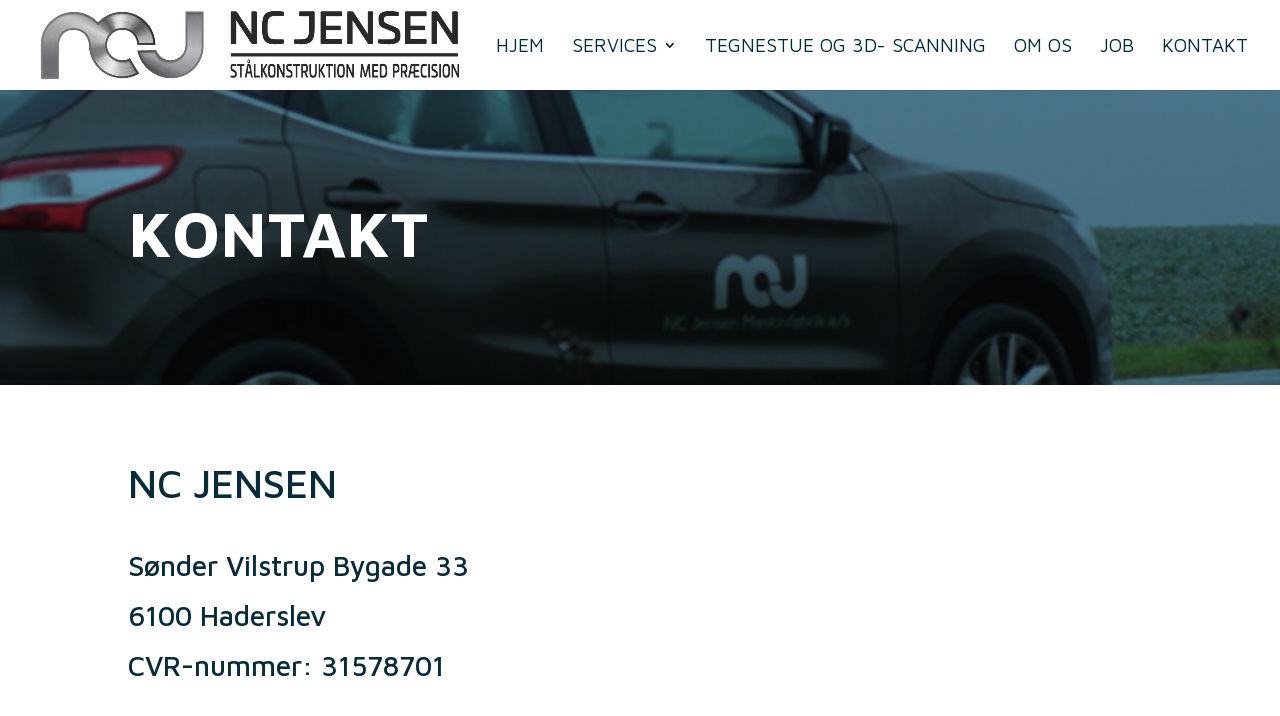

--- FILE ---
content_type: text/css
request_url: https://ncj.as/wp-content/et-cache/182/et-core-unified-182.min.css?ver=1769127077
body_size: 148
content:
@media only screen and (max-width:767px){body header img#logo{max-width:80%!important;max-height:80%!important;height:auto!important;width:auto!important}}h1,h2,h3,h4,h5,h6{overflow-wrap:normal!important}@media screen and (min-width:981px){.sub-menu{min-width:300px}#top-menu li li a{width:260px;padding:4px 12px}}.pa-vertical-menu .et-menu>li{padding-left:0px;padding-right:0px}.pa-vertical-menu .et_pb_menu__menu nav ul li{display:block;width:100%;margin:10px 0}